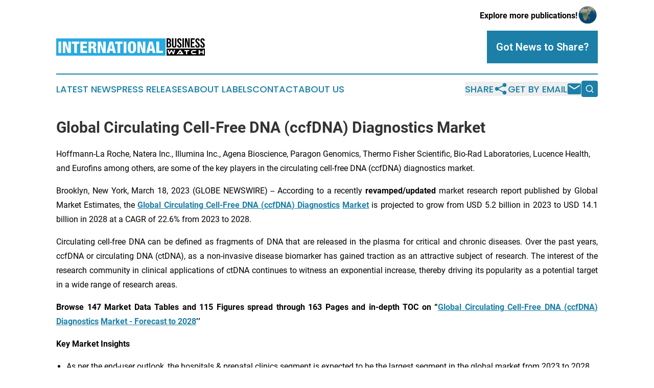

--- FILE ---
content_type: text/html;charset=utf-8
request_url: https://www.internationalbusinesswatch.com/article/622945037-global-circulating-cell-free-dna-ccfdna-diagnostics-market
body_size: 9037
content:
<!DOCTYPE html>
<html lang="en">
<head>
  <title>Global Circulating Cell-Free DNA (ccfDNA) Diagnostics Market | International Business Watch</title>
  <meta charset="utf-8">
  <meta name="viewport" content="width=device-width, initial-scale=1">
    <meta name="description" content="International Business Watch is an online news publication focusing on business &amp; economy in the World: Get your business and economy news from the world">
    <link rel="icon" href="https://cdn.newsmatics.com/agp/sites/internationalbusinesswatch-favicon-1.png" type="image/png">
  <meta name="csrf-token" content="Rh8LZSArs1U0MypuwpTcrUWrbDNyBBDqHjD21TUmG_o=">
  <meta name="csrf-param" content="authenticity_token">
  <link href="/css/styles.min.css?v1d0b8e25eaccc1ca72b30a2f13195adabfa54991" rel="stylesheet" data-turbo-track="reload">
  <link rel="stylesheet" href="/plugins/vanilla-cookieconsent/cookieconsent.css?v1d0b8e25eaccc1ca72b30a2f13195adabfa54991">
  
<style type="text/css">
    :root {
        --color-primary-background: rgba(27, 127, 167, 0.5);
        --color-primary: #1b7fa7;
        --color-secondary: #000000;
    }
</style>

  <script type="importmap">
    {
      "imports": {
          "adController": "/js/controllers/adController.js?v1d0b8e25eaccc1ca72b30a2f13195adabfa54991",
          "alertDialog": "/js/controllers/alertDialog.js?v1d0b8e25eaccc1ca72b30a2f13195adabfa54991",
          "articleListController": "/js/controllers/articleListController.js?v1d0b8e25eaccc1ca72b30a2f13195adabfa54991",
          "dialog": "/js/controllers/dialog.js?v1d0b8e25eaccc1ca72b30a2f13195adabfa54991",
          "flashMessage": "/js/controllers/flashMessage.js?v1d0b8e25eaccc1ca72b30a2f13195adabfa54991",
          "gptAdController": "/js/controllers/gptAdController.js?v1d0b8e25eaccc1ca72b30a2f13195adabfa54991",
          "hamburgerController": "/js/controllers/hamburgerController.js?v1d0b8e25eaccc1ca72b30a2f13195adabfa54991",
          "labelsDescription": "/js/controllers/labelsDescription.js?v1d0b8e25eaccc1ca72b30a2f13195adabfa54991",
          "searchController": "/js/controllers/searchController.js?v1d0b8e25eaccc1ca72b30a2f13195adabfa54991",
          "videoController": "/js/controllers/videoController.js?v1d0b8e25eaccc1ca72b30a2f13195adabfa54991",
          "navigationController": "/js/controllers/navigationController.js?v1d0b8e25eaccc1ca72b30a2f13195adabfa54991"          
      }
    }
  </script>
  <script>
      (function(w,d,s,l,i){w[l]=w[l]||[];w[l].push({'gtm.start':
      new Date().getTime(),event:'gtm.js'});var f=d.getElementsByTagName(s)[0],
      j=d.createElement(s),dl=l!='dataLayer'?'&l='+l:'';j.async=true;
      j.src='https://www.googletagmanager.com/gtm.js?id='+i+dl;
      f.parentNode.insertBefore(j,f);
      })(window,document,'script','dataLayer','GTM-KGCXW2X');
  </script>

  <script>
    window.dataLayer.push({
      'cookie_settings': 'delta'
    });
  </script>
</head>
<body class="df-5 is-subpage">
<noscript>
  <iframe src="https://www.googletagmanager.com/ns.html?id=GTM-KGCXW2X"
          height="0" width="0" style="display:none;visibility:hidden"></iframe>
</noscript>
<div class="layout">

  <!-- Top banner -->
  <div class="max-md:hidden w-full content universal-ribbon-inner flex justify-end items-center">
    <a href="https://www.affinitygrouppublishing.com/" target="_blank" class="brands">
      <span class="font-bold text-black">Explore more publications!</span>
      <div>
        <img src="/images/globe.png" height="40" width="40" class="icon-globe"/>
      </div>
    </a>
  </div>
  <header data-controller="hamburger">
  <div class="content">
    <div class="header-top">
      <div class="flex gap-2 masthead-container justify-between items-center">
        <div class="mr-4 logo-container">
          <a href="/">
              <img src="https://cdn.newsmatics.com/agp/sites/internationalbusinesswatch-logo-1.svg" alt="International Business Watch"
                class="max-md:!h-[60px] lg:!max-h-[115px]" height="34"
                width="auto" />
          </a>
        </div>
        <button class="hamburger relative w-8 h-6">
          <span aria-hidden="true"
            class="block absolute h-[2px] w-9 bg-[--color-primary] transform transition duration-500 ease-in-out -translate-y-[15px]"></span>
          <span aria-hidden="true"
            class="block absolute h-[2px] w-7 bg-[--color-primary] transform transition duration-500 ease-in-out translate-x-[7px]"></span>
          <span aria-hidden="true"
            class="block absolute h-[2px] w-9 bg-[--color-primary] transform transition duration-500 ease-in-out translate-y-[15px]"></span>
        </button>
        <a href="/submit-news" class="max-md:hidden button button-upload-content button-primary w-fit">
          <span>Got News to Share?</span>
        </a>
      </div>
      <!--  Screen size line  -->
      <div class="absolute bottom-0 -ml-[20px] w-screen h-[1px] bg-[--color-primary] z-50 md:hidden">
      </div>
    </div>
    <!-- Navigation bar -->
    <div class="navigation is-hidden-on-mobile" id="main-navigation">
      <div class="w-full md:hidden">
        <div data-controller="search" class="relative w-full">
  <div data-search-target="form" class="relative active">
    <form data-action="submit->search#performSearch" class="search-form">
      <input type="text" name="query" placeholder="Search..." data-search-target="input" class="search-input md:hidden" />
      <button type="button" data-action="click->search#toggle" data-search-target="icon" class="button-search">
        <img height="18" width="18" src="/images/search.svg" />
      </button>
    </form>
  </div>
</div>

      </div>
      <nav class="navigation-part">
          <a href="/latest-news" class="nav-link">
            Latest News
          </a>
          <a href="/press-releases" class="nav-link">
            Press Releases
          </a>
          <a href="/about-labels" class="nav-link">
            About Labels
          </a>
          <a href="/contact" class="nav-link">
            Contact
          </a>
          <a href="/about" class="nav-link">
            About Us
          </a>
      </nav>
      <div class="w-full md:w-auto md:justify-end">
        <div data-controller="navigation" class="header-actions hidden">
  <button class="nav-link flex gap-1 items-center" onclick="window.ShareDialog.openDialog()">
    <span data-navigation-target="text">
      Share
    </span>
    <span class="icon-share"></span>
  </button>
  <button onclick="window.AlertDialog.openDialog()" class="nav-link nav-link-email flex items-center gap-1.5">
    <span data-navigation-target="text">
      Get by Email
    </span>
    <span class="icon-mail"></span>
  </button>
  <div class="max-md:hidden">
    <div data-controller="search" class="relative w-full">
  <div data-search-target="form" class="relative active">
    <form data-action="submit->search#performSearch" class="search-form">
      <input type="text" name="query" placeholder="Search..." data-search-target="input" class="search-input md:hidden" />
      <button type="button" data-action="click->search#toggle" data-search-target="icon" class="button-search">
        <img height="18" width="18" src="/images/search.svg" />
      </button>
    </form>
  </div>
</div>

  </div>
</div>

      </div>
      <a href="/submit-news" class="md:hidden uppercase button button-upload-content button-primary w-fit">
        <span>Got News to Share?</span>
      </a>
      <a href="https://www.affinitygrouppublishing.com/" target="_blank" class="nav-link-agp">
        Explore more publications!
        <img src="/images/globe.png" height="35" width="35" />
      </a>
    </div>
  </div>
</header>

  <div id="main-content" class="content">
    <div id="flash-message"></div>
    <h1>Global Circulating Cell-Free DNA (ccfDNA) Diagnostics Market</h1>
<div class="press-release">
  <h2>Hoffmann-La Roche, Natera Inc., Illumina Inc., Agena Bioscience, Paragon Genomics, Thermo Fisher Scientific, Bio-Rad Laboratories, Lucence Health, and Eurofins among others, are some of the key players in the circulating cell-free DNA (ccfDNA) diagnostics market.</h2>
      <p align="justify">Brooklyn, New York, March  18, 2023  (GLOBE NEWSWIRE) -- According to a recently <strong>revamped/updated</strong> market research report published by Global Market Estimates, the <a href="https://www.globenewswire.com/Tracker?data=sx5YvXb_IoeJ7kp7MWKE-LlUNxMLDSH0UGu1IqtZyDcuOIQIALT5FucI8TGveNX1rXcP7tKpDsdC_KeUgCWoeIXHYdyDRh9_y4pBR7ybkBYUy-BaRzK9AirlDirCUhBOwnZC7CEW4qA6XA4ZGdBPm9KgQHws2SMi00rByO6m0mtPoHFWHoUhe_kOrCjaNB5O" rel="nofollow" target="_blank"><strong>Global </strong></a><a href="https://www.globenewswire.com/Tracker?data=[base64]" rel="nofollow" target="_blank"><strong>Circulating Cell-Free DNA (</strong></a><a href="https://www.globenewswire.com/Tracker?data=xlEm-8-dzKag14KjT_DmEZbqTaVkDaNSI3IotuPEd3-yjJwfnUh1EvCHK980FMoVOG7bRNKLMGEh1vgmj0hgZxVknaQy-T6r7qk_tvg4qcYhX4GDXBPY3QK9jAAHBXG8bt4iCreab00fX2tkbxuu2nDU4ukLWpK3M4Mf1Ou6h0egVSsYo6QdRxDRZF55MJIQ" rel="nofollow" target="_blank"><strong>ccfDNA</strong></a><a href="https://www.globenewswire.com/Tracker?data=LPBHT38ioYYIgR6w9DVzcpgdXAPI7cnJXtYXW3X6olItHmQg4W53KCsJ5B0Y491yiALfEsz3h2jJejjgk7AjtCVydmeD798sCb6uEylEAAoIugC0JLA3JMDXDTZX7q-vVGPku2CiMb59J4C9RDV9i1izwq2N5BKrw5xLQDq3LAdEqV8Sa1DtsBktYt0AFNw_" rel="nofollow" target="_blank"><strong>) Diagnostics</strong></a> <a href="https://www.globenewswire.com/Tracker?data=LKquoySR6OFo8HjUb_X8uV-u4yf-ZPukLjGDyC-rYH7CgDsXJjccCy9sgdbgQinD_DdMm4Sib7cMCWqiUGCjx2QyXGKDUBj6ldS2c9lnD5p3Q4f5AOE5oXx40TYC9K5Xw88hxVbapkhHLE2WOU4DTvoJeDy8e_chGuViBM6gyWZRCoUHOVNh_qdV19hVaeKl" rel="nofollow" target="_blank"><strong>Market</strong></a> is projected to grow from USD 5.2 billion in 2023 to USD 14.1 billion in 2028 at a CAGR of 22.6% from 2023 to 2028.<br></p>  <p align="justify">Circulating cell-free DNA can be defined as fragments of DNA that are released in the plasma for critical and chronic diseases. Over the past years, ccfDNA or circulating DNA (ctDNA), as a non-invasive disease biomarker has gained traction as an attractive subject of research. The interest of the research community in clinical applications of ctDNA continues to witness an exponential increase, thereby driving its popularity as a potential target in a wide range of research areas.</p>  <p align="justify"><strong>Browse </strong><strong>147</strong><strong> Market Data Tables and </strong><strong>115</strong><strong> Figures spread through </strong><strong>163</strong><strong> Pages and in-depth TOC on &#x201C;</strong><a href="https://www.globenewswire.com/Tracker?data=sx5YvXb_IoeJ7kp7MWKE-MPfg4OjNTtoPVaEZwueP-FHLFtNyiHgKptjJT_SJAhBUfBcF0JzZr7aCDlf40NYMx2gsh73aPRbshqT7trrM549KChQcQO-o6HAXmGnN0MNXzwlcymGT5kbeOclOb3n3ZDCl56wKIXkMm5Ov7n3wDWHjU7fgX_4A6D4pSLgcyNx" rel="nofollow" target="_blank"><strong>Global </strong></a><a href="https://www.globenewswire.com/Tracker?data=[base64]" rel="nofollow" target="_blank"><strong>Circulating Cell-Free DNA (</strong></a><a href="https://www.globenewswire.com/Tracker?data=xlEm-8-dzKag14KjT_DmEZ_jKX0wqVuzvvvDrGw3UQ9tZk8ligHDHTTTugz2XhrsqChp05hYgcIedyL7cL5Up2d8Zw7GyuD9qnTR177iI7oBace-FfCk5VAIVM30pXwqU9u9TAvqJCHRm34ssXpAaQiKhb9SJc_Tqx0eWkmRIueMQsD4O81EV6hhU7Gi7rkX" rel="nofollow" target="_blank"><strong>ccfDNA</strong></a><a href="https://www.globenewswire.com/Tracker?data=LPBHT38ioYYIgR6w9DVzcgz170N20ng3MCDakfHT1YEbZYCsUA2dpSfY66Ebmjcj375QKt7QwF-MsBqK0mjwVnkl-Dcc3l05Jlt8Bmc1xadIZ39g9MPnv84un4Qigki3d_jMFfBGRctZPr5n50e-iOmHz9779Nz7vBV1o9A0ytUvqaSNokGxNmay64nw6Yfm" rel="nofollow" target="_blank"><strong>) Diagnostics</strong></a> <a href="https://www.globenewswire.com/Tracker?data=LKquoySR6OFo8HjUb_X8uQCT0hohh21W1de1_Ah2dJ97igorlk0XmvNDJ2vG44ak47vY0gvzetFN1Fs96FcMsFoNDPVUsN8Ul1KPwTRNrDCQNQRPYJQdVB9KBgKwloMgTuxeREUh-5vjkodzZKSABe8FpSAEwW0JhLUD-nk8EV_yUlhSIzIvgKOEriDeRfFI" rel="nofollow" target="_blank"><strong>Market</strong></a><a href="https://www.globenewswire.com/Tracker?data=[base64]" rel="nofollow" target="_blank"><strong> - Forecast to 202</strong></a><a href="https://www.globenewswire.com/Tracker?data=nQT5PrU6ZhjI-IdaO2RRFrmukPilGf8HiZJPXD6LOacN9u5YDx_pSauuKAlI0ZgROOo6WEKapont9PyaKfDkVNDaAG9JHshpu7cjltRtGStZg2zmUeWgNXyh4Wdxrgd8Zitj0T7fUuU-nq02TX2vMWb-9p7kfaRIn66qrsWbXfhHu5ybKXe2vyQNb2od9if1" rel="nofollow" target="_blank"><strong>8</strong></a><strong>&#x2019;&#x2019;</strong></p>  <p align="justify"><strong>Key Market Insights</strong></p>  <ul type="disc">
<li style="margin-top:5pt; margin-bottom:5pt; text-align:justify;">As per the end-user outlook, the hospitals &amp; prenatal clinics segment is expected to be the largest segment in the global market from 2023 to 2028</li>
<li style="margin-top:5pt; margin-bottom:5pt; text-align:justify;">As per the application outlook, the non-invasive prenatal testing segment holds the largest share in the market</li>
<li style="margin-top:5pt; margin-bottom:5pt; text-align:justify;">The Asia Pacific region is analyzed to be the fastest-growing region in the market</li>
<li style="margin-top:5pt; margin-bottom:5pt; text-align:justify;">North America region will have the largest share in the market during the forecast period [2023-2028]</li>
<li style="margin-top:5pt; margin-bottom:5pt; text-align:justify;">Hoffmann-La Roche, Natera Inc., Illumina Inc., Agena Bioscience, Paragon Genomics, Thermo Fisher Scientific, Bio-Rad Laboratories, Lucence Health, and Eurofins among others, are some of the key players in the circulating cell-free DNA (ccfDNA) diagnostics market<br><br>
</li>
</ul>  <p align="justify"><strong>Request for a Sample Copy </strong><strong>of</strong><strong> the Report</strong><strong> @</strong> <a href="https://www.globenewswire.com/Tracker?data=[base64]" rel="nofollow" target="_blank"><strong>https://www.globalmarketestimates.com/market-report/circulating-cell-free-dna-ccfdna-diagnostics-market-3851</strong></a></p>  <p align="justify"><strong>End-User</strong><strong> Outlook</strong> <strong>(Revenue, USD Billion, </strong><strong>2023-2028</strong><strong>)</strong></p>  <ul type="disc">
<li style="margin-bottom:8pt; text-align:justify;">Hospitals &amp; Prenatal Clinics</li>
<li style="margin-bottom:8pt; text-align:justify;">Diagnostic Centers</li>
<li style="margin-bottom:8pt; text-align:justify;">Academic &amp; Government Institutes</li>
<li style="margin-bottom:8pt; text-align:justify;">Biotechnology &amp; Pharmaceutical Companies</li>
</ul>  <p align="justify"><strong>Application</strong><strong> Outlook</strong> <strong>(Revenue, USD Billion, </strong><strong>2023-2028</strong><strong>)</strong></p>  <ul type="disc">
<li style="margin-bottom:8pt; text-align:justify;">Non-invasive Prenatal Testing</li>
<li style="margin-bottom:8pt; text-align:justify;">Cancer Diagnostics</li>
<li style="margin-bottom:8pt; text-align:justify;">Others<br><br>
</li>
</ul>  <p align="justify"><strong>Regional Outlook (Revenue, USD Billion, </strong><strong>2023-2028</strong><strong>)</strong></p>  <p align="justify"><strong>North America</strong>&#xA0;&#xA0;&#xA0;&#xA0;&#xA0;&#xA0;&#xA0;&#xA0;</p>  <ul type="disc">
<li style="margin-top:5pt; margin-bottom:5pt; text-align:justify;">The U.S.</li>
<li style="margin-top:5pt; margin-bottom:5pt; text-align:justify;">Canada</li>
<li style="margin-top:5pt; margin-bottom:5pt; text-align:justify;">Mexico<br><br>
</li>
</ul>  <p align="justify"><strong>Europe</strong></p>  <ul type="disc">
<li style="margin-top:5pt; margin-bottom:5pt; text-align:justify;">Germany</li>
<li style="margin-top:5pt; margin-bottom:5pt; text-align:justify;">UK</li>
<li style="margin-top:5pt; margin-bottom:5pt; text-align:justify;">France</li>
<li style="margin-top:5pt; margin-bottom:5pt; text-align:justify;">Spain</li>
<li style="margin-top:5pt; margin-bottom:5pt; text-align:justify;">Italy</li>
<li style="margin-top:5pt; margin-bottom:5pt; text-align:justify;">Netherlands</li>
<li style="margin-top:5pt; margin-bottom:5pt; text-align:justify;">Rest of Europe<br><br>
</li>
</ul>  <p align="justify"><strong>Asia Pacific</strong></p>  <ul type="disc">
<li style="margin-top:5pt; margin-bottom:5pt; text-align:justify;">China</li>
<li style="margin-top:5pt; margin-bottom:5pt; text-align:justify;">India</li>
<li style="margin-top:5pt; margin-bottom:5pt; text-align:justify;">Japan</li>
<li style="margin-top:5pt; margin-bottom:5pt; text-align:justify;">South Korea</li>
<li style="margin-top:5pt; margin-bottom:5pt; text-align:justify;">Thailand</li>
<li style="margin-top:5pt; margin-bottom:5pt; text-align:justify;">Indonesia</li>
<li style="margin-top:5pt; margin-bottom:5pt; text-align:justify;">Malaysia</li>
<li style="margin-top:5pt; margin-bottom:5pt; text-align:justify;">Singapore</li>
<li style="margin-top:5pt; margin-bottom:5pt; text-align:justify;">Vietnam</li>
<li style="margin-top:5pt; margin-bottom:5pt; text-align:justify;">Rest of APAC</li>
</ul>  <p align="justify"><strong>Central &amp;&#xA0;South America</strong></p>  <ul type="disc">
<li style="margin-top:5pt; margin-bottom:5pt; text-align:justify;">Brazil</li>
<li style="margin-top:5pt; margin-bottom:5pt; text-align:justify;">Argentina</li>
<li style="margin-top:5pt; margin-bottom:5pt; text-align:justify;">Chile</li>
<li style="margin-top:5pt; margin-bottom:5pt; text-align:justify;">Rest of CSA</li>
</ul>  <p align="justify"><strong>Middle East&#xA0;&amp;&#xA0;Africa</strong></p>  <ul type="disc">
<li style="margin-top:5pt; margin-bottom:5pt; text-align:justify;">Saudi Arabia</li>
<li style="margin-top:5pt; margin-bottom:5pt; text-align:justify;">UAE</li>
<li style="margin-top:5pt; margin-bottom:5pt; text-align:justify;">Israel</li>
<li style="margin-top:5pt; margin-bottom:5pt; text-align:justify;">South Africa</li>
<li style="margin-top:5pt; margin-bottom:5pt; text-align:justify;">Rest of MEA<br><br>
</li>
</ul>  <p><strong>Contact: Yash Jain</strong></p>  <p><strong>Director - Global Accounts &amp; Strategic Advisory</strong></p>  <p><strong>Email address: yash.jain@globalmarketestimates.com</strong></p>  <p><strong>Phone Number: +1 6026667238</strong></p>  <p><strong>LinkedIn: </strong><a href="https://www.globenewswire.com/Tracker?data=[base64]" rel="nofollow" target="_blank"><strong>https://www.linkedin.com/in/yash-jain-global-market-estimates/</strong></a></p>  <p><strong>Website: </strong><a href="https://www.globenewswire.com/Tracker?data=jMK3q9sFqvVkDaNj__5tnpTCL5yZ8KxLhdjKYylrPgczIPZ43hxqAoy3JBZsILuXIzdMhBCiek2E-Q6NBJ8dEJbFSbEo6EyjO6oCQx7wciUU_70Q02Lo2SipXe2EfHsR" rel="nofollow" target="_blank"><strong>www.globalmarketestimates.com</strong></a></p>  <p></p> <img class="__GNW8366DE3E__IMG" src="https://www.globenewswire.com/newsroom/ti?nf=ODc5MDkxOSM1NDY5MTczIzIxOTUyODQ="> <br><img src="https://ml.globenewswire.com/media/Y2NiYTI2ZTItNDA0OC00ZDNkLWI5NjYtM2E0YWRmZTYyYmM1LTEyMDY4Mzc=/tiny/Global-Market-Estimates-Inc-.png" referrerpolicy="no-referrer-when-downgrade"><pre>Contact: Yash Jain

Director - Global Accounts &amp; Strategic Advisory

Email address: yash.jain@globalmarketestimates.com

Phone Number: +1 6026667238

LinkedIn: https://www.linkedin.com/in/yash-jain-global-market-estimates/

Website: www.globalmarketestimates.com</pre>
<p><a href="https://www.globenewswire.com/NewsRoom/AttachmentNg/81bdb8cf-1b62-4532-aea8-0ca40caf7ef2" rel="nofollow"><img src="https://ml.globenewswire.com/media/81bdb8cf-1b62-4532-aea8-0ca40caf7ef2/small/gme-18x18-jpg.jpg" border="0" width="150" height="42" alt="Primary Logo"></a></p>
    <p>
  Legal Disclaimer:
</p>
<p>
  EIN Presswire provides this news content "as is" without warranty of any kind. We do not accept any responsibility or liability
  for the accuracy, content, images, videos, licenses, completeness, legality, or reliability of the information contained in this
  article. If you have any complaints or copyright issues related to this article, kindly contact the author above.
</p>
<img class="prtr" src="https://www.einpresswire.com/tracking/article.gif?t=5&a=RO4J2rJCOXddJdRj&i=NtmYWlmm5gorO9oC" alt="">
</div>

  </div>
</div>
<footer class="footer footer-with-line">
  <div class="content flex flex-col">
    <p class="footer-text text-sm mb-4 order-2 lg:order-1">© 1995-2026 Newsmatics Inc. dba Affinity Group Publishing &amp; International Business Watch. All Rights Reserved.</p>
    <div class="footer-nav lg:mt-2 mb-[30px] lg:mb-0 flex gap-7 flex-wrap justify-center order-1 lg:order-2">
        <a href="/about" class="footer-link">About</a>
        <a href="/archive" class="footer-link">Press Release Archive</a>
        <a href="/submit-news" class="footer-link">Submit Press Release</a>
        <a href="/legal/terms" class="footer-link">Terms &amp; Conditions</a>
        <a href="/legal/dmca" class="footer-link">Copyright/DMCA Policy</a>
        <a href="/legal/privacy" class="footer-link">Privacy Policy</a>
        <a href="/contact" class="footer-link">Contact</a>
    </div>
  </div>
</footer>
<div data-controller="dialog" data-dialog-url-value="/" data-action="click->dialog#clickOutside">
  <dialog
    class="modal-shadow fixed backdrop:bg-black/20 z-40 text-left bg-white rounded-full w-[350px] h-[350px] overflow-visible"
    data-dialog-target="modal"
  >
    <div class="text-center h-full flex items-center justify-center">
      <button data-action="click->dialog#close" type="button" class="modal-share-close-button">
        ✖
      </button>
      <div>
        <div class="mb-4">
          <h3 class="font-bold text-[28px] mb-3">Share us</h3>
          <span class="text-[14px]">on your social networks:</span>
        </div>
        <div class="flex gap-6 justify-center text-center">
          <a href="https://www.facebook.com/sharer.php?u=https://www.internationalbusinesswatch.com" class="flex flex-col items-center font-bold text-[#4a4a4a] text-sm" target="_blank">
            <span class="h-[55px] flex items-center">
              <img width="40px" src="/images/fb.png" alt="Facebook" class="mb-2">
            </span>
            <span class="text-[14px]">
              Facebook
            </span>
          </a>
          <a href="https://www.linkedin.com/sharing/share-offsite/?url=https://www.internationalbusinesswatch.com" class="flex flex-col items-center font-bold text-[#4a4a4a] text-sm" target="_blank">
            <span class="h-[55px] flex items-center">
              <img width="40px" height="40px" src="/images/linkedin.png" alt="LinkedIn" class="mb-2">
            </span>
            <span class="text-[14px]">
            LinkedIn
            </span>
          </a>
        </div>
      </div>
    </div>
  </dialog>
</div>

<div data-controller="alert-dialog" data-action="click->alert-dialog#clickOutside">
  <dialog
    class="fixed backdrop:bg-black/20 modal-shadow z-40 text-left bg-white rounded-full w-full max-w-[450px] aspect-square overflow-visible"
    data-alert-dialog-target="modal">
    <div class="flex items-center text-center -mt-4 h-full flex-1 p-8 md:p-12">
      <button data-action="click->alert-dialog#close" type="button" class="modal-close-button">
        ✖
      </button>
      <div class="w-full" data-alert-dialog-target="subscribeForm">
        <img class="w-8 mx-auto mb-4" src="/images/agps.svg" alt="AGPs" />
        <p class="md:text-lg">Get the latest news on this topic.</p>
        <h3 class="dialog-title mt-4">SIGN UP FOR FREE TODAY</h3>
        <form data-action="submit->alert-dialog#submit" method="POST" action="/alerts">
  <input type="hidden" name="authenticity_token" value="Rh8LZSArs1U0MypuwpTcrUWrbDNyBBDqHjD21TUmG_o=">

  <input data-alert-dialog-target="fullnameInput" type="text" name="fullname" id="fullname" autocomplete="off" tabindex="-1">
  <label>
    <input data-alert-dialog-target="emailInput" placeholder="Email address" name="email" type="email"
      value=""
      class="rounded-xs mb-2 block w-full bg-white px-4 py-2 text-gray-900 border-[1px] border-solid border-gray-600 focus:border-2 focus:border-gray-800 placeholder:text-gray-400"
      required>
  </label>
  <div class="text-red-400 text-sm" data-alert-dialog-target="errorMessage"></div>

  <input data-alert-dialog-target="timestampInput" type="hidden" name="timestamp" value="1768974257" autocomplete="off" tabindex="-1">

  <input type="submit" value="Sign Up"
    class="!rounded-[3px] w-full mt-2 mb-4 bg-primary px-5 py-2 leading-5 font-semibold text-white hover:color-primary/75 cursor-pointer">
</form>
<a data-action="click->alert-dialog#close" class="text-black underline hover:no-underline inline-block mb-4" href="#">No Thanks</a>
<p class="text-[15px] leading-[22px]">
  By signing to this email alert, you<br /> agree to our
  <a href="/legal/terms" class="underline text-primary hover:no-underline" target="_blank">Terms & Conditions</a>
</p>

      </div>
      <div data-alert-dialog-target="checkEmail" class="hidden">
        <img class="inline-block w-9" src="/images/envelope.svg" />
        <h3 class="dialog-title">Check Your Email</h3>
        <p class="text-lg mb-12">We sent a one-time activation link to <b data-alert-dialog-target="userEmail"></b>.
          Just click on the link to
          continue.</p>
        <p class="text-lg">If you don't see the email in your inbox, check your spam folder or <a
            class="underline text-primary hover:no-underline" data-action="click->alert-dialog#showForm" href="#">try
            again</a>
        </p>
      </div>

      <!-- activated -->
      <div data-alert-dialog-target="activated" class="hidden">
        <img class="w-8 mx-auto mb-4" src="/images/agps.svg" alt="AGPs" />
        <h3 class="dialog-title">SUCCESS</h3>
        <p class="text-lg">You have successfully confirmed your email and are subscribed to <b>
            International Business Watch
          </b> daily
          news alert.</p>
      </div>
      <!-- alreadyActivated -->
      <div data-alert-dialog-target="alreadyActivated" class="hidden">
        <img class="w-8 mx-auto mb-4" src="/images/agps.svg" alt="AGPs" />
        <h3 class="dialog-title">Alert was already activated</h3>
        <p class="text-lg">It looks like you have already confirmed and are receiving the <b>
            International Business Watch
          </b> daily news
          alert.</p>
      </div>
      <!-- activateErrorMessage -->
      <div data-alert-dialog-target="activateErrorMessage" class="hidden">
        <img class="w-8 mx-auto mb-4" src="/images/agps.svg" alt="AGPs" />
        <h3 class="dialog-title">Oops!</h3>
        <p class="text-lg mb-4">It looks like something went wrong. Please try again.</p>
        <form data-action="submit->alert-dialog#submit" method="POST" action="/alerts">
  <input type="hidden" name="authenticity_token" value="Rh8LZSArs1U0MypuwpTcrUWrbDNyBBDqHjD21TUmG_o=">

  <input data-alert-dialog-target="fullnameInput" type="text" name="fullname" id="fullname" autocomplete="off" tabindex="-1">
  <label>
    <input data-alert-dialog-target="emailInput" placeholder="Email address" name="email" type="email"
      value=""
      class="rounded-xs mb-2 block w-full bg-white px-4 py-2 text-gray-900 border-[1px] border-solid border-gray-600 focus:border-2 focus:border-gray-800 placeholder:text-gray-400"
      required>
  </label>
  <div class="text-red-400 text-sm" data-alert-dialog-target="errorMessage"></div>

  <input data-alert-dialog-target="timestampInput" type="hidden" name="timestamp" value="1768974257" autocomplete="off" tabindex="-1">

  <input type="submit" value="Sign Up"
    class="!rounded-[3px] w-full mt-2 mb-4 bg-primary px-5 py-2 leading-5 font-semibold text-white hover:color-primary/75 cursor-pointer">
</form>
<a data-action="click->alert-dialog#close" class="text-black underline hover:no-underline inline-block mb-4" href="#">No Thanks</a>
<p class="text-[15px] leading-[22px]">
  By signing to this email alert, you<br /> agree to our
  <a href="/legal/terms" class="underline text-primary hover:no-underline" target="_blank">Terms & Conditions</a>
</p>

      </div>

      <!-- deactivated -->
      <div data-alert-dialog-target="deactivated" class="hidden">
        <img class="w-8 mx-auto mb-4" src="/images/agps.svg" alt="AGPs" />
        <h3 class="dialog-title">You are Unsubscribed!</h3>
        <p class="text-lg">You are no longer receiving the <b>
            International Business Watch
          </b>daily news alert.</p>
      </div>
      <!-- alreadyDeactivated -->
      <div data-alert-dialog-target="alreadyDeactivated" class="hidden">
        <img class="w-8 mx-auto mb-4" src="/images/agps.svg" alt="AGPs" />
        <h3 class="dialog-title">You have already unsubscribed!</h3>
        <p class="text-lg">You are no longer receiving the <b>
            International Business Watch
          </b> daily news alert.</p>
      </div>
      <!-- deactivateErrorMessage -->
      <div data-alert-dialog-target="deactivateErrorMessage" class="hidden">
        <img class="w-8 mx-auto mb-4" src="/images/agps.svg" alt="AGPs" />
        <h3 class="dialog-title">Oops!</h3>
        <p class="text-lg">Try clicking the Unsubscribe link in the email again and if it still doesn't work, <a
            href="/contact">contact us</a></p>
      </div>
    </div>
  </dialog>
</div>

<script src="/plugins/vanilla-cookieconsent/cookieconsent.umd.js?v1d0b8e25eaccc1ca72b30a2f13195adabfa54991"></script>
  <script src="/js/cookieconsent.js?v1d0b8e25eaccc1ca72b30a2f13195adabfa54991"></script>

<script type="module" src="/js/app.js?v1d0b8e25eaccc1ca72b30a2f13195adabfa54991"></script>
</body>
</html>
